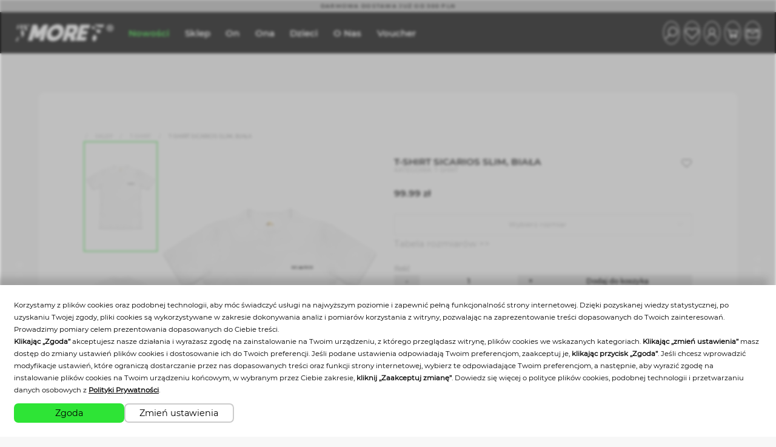

--- FILE ---
content_type: text/html; charset=UTF-8
request_url: https://www.7more7.com/tshirt/1343,tshirt-sicarios-biala
body_size: 18531
content:
<!DOCTYPE html>
<html lang="pl">
  <head>
  <title>T-shirt SICARIOS slim, biała - 7MORE7</title>
  <meta name="description" content="T-shirt SICARIOS slim, biała" />
  <meta name="keywords" content="T-shirt SICARIOS slim, biała" />
  <meta name="theme-color" content="#000000">
  <meta name="msapplication-navbutton-color" content="#000000">
  <meta name="apple-mobile-web-app-capable" content="yes">
  <meta name="apple-mobile-web-app-status-bar-style" content="black-translucent">
  <link rel="canonical" href="https://www.7more7.com/tshirt/1343,tshirt-sicarios-biala" />  
  <meta charset="utf-8">
  <meta name="viewport" content="width=device-width, initial-scale=1.0, maximum-scale=1.0, user-scalable=no" />
  <meta name="facebook-domain-verification" content="xaaz0xp8qrnw2wwuaiw23zomqe7r4r" />
  
<meta name='dailymotion-domain-verification' content='dmpjxk5m4qlx6zx5v' />

  
	<link rel="icon" type="image/png" href="/images/icon.png">
    <link rel="stylesheet" href="/css/owl.carousel.min.css">
    <link rel="stylesheet" href="/css/owl.theme.default.min.css">
    <link rel="stylesheet" href="/css/magnific-popup.css">
    <link rel="stylesheet" href="/css/bootstrap-datepicker.css">
    <link rel="stylesheet" href="/css/jquery.timepicker.css">
	<link href="https://cdn.jsdelivr.net/npm/bootstrap@5.1.0/dist/css/bootstrap.min.css" rel="stylesheet" integrity="sha384-KyZXEAg3QhqLMpG8r+8fhAXLRk2vvoC2f3B09zVXn8CA5QIVfZOJ3BCsw2P0p/We" crossorigin="anonymous">
	<link rel="stylesheet" href="/css/animate.css">
    <link rel="stylesheet" href="/css/style.css">
    <link rel="stylesheet" href="/css/main.css">
    <link rel="stylesheet" href="/css/MultiDeviceFullScreenScaling_2_0_2.css">
	<link rel="stylesheet" href="https://use.fontawesome.com/releases/v6.1.1/css/all.css">
	<link href="https://unpkg.com/aos@2.3.1/dist/aos.css" rel="stylesheet">
	<meta name="google-site-verification" content="Nz8oZyBZEXO0VXdEWd4ltoAY56nR5nfPyXJ9dVPpJEY" />
	<script src="https://code.jquery.com/jquery-3.4.1.js" integrity="sha256-WpOohJOqMqqyKL9FccASB9O0KwACQJpFTUBLTYOVvVU=" crossorigin="anonymous"></script>
	<meta property="og:image" content="https://www.7more7.com/images/logo.png" /><meta name="twitter:image" content="https://www.7more7.com/images/logo.png">

	
	  <!-- Open Graph --> 
	  <meta property="og:locale" content="pl" />
	  <meta property="og:type" content="website" />
	  <meta property="og:site_name" content="7MORE7.COM"/>
	  <meta property="og:title" content="T-shirt SICARIOS slim, biała" />
	  <meta property="og:description" content="T-shirt SICARIOS slim, biała" />
	  <meta property="og:url" content="https://www.7more7.com/tshirt/1343,tshirt-sicarios-biala" />
	  <meta property="og:image" content="/images/produkty/w_tshirt_sicarios_front.png" />

	  <!-- Twitter Card -->
	  <meta name="twitter:card" content="summary" data-react-helmet="true" />
	  <meta name="twitter:title" content="T-shirt SICARIOS slim, biała" data-react-helmet="true" />
	  <meta name="twitter:description" content="T-shirt SICARIOS slim, biała" data-react-helmet="true" />
	  <meta name="twitter:image" content="/images/produkty/w_tshirt_sicarios_front.png" data-react-helmet="true" />
	  <meta name="twitter:site" content="@7MORE7.COM" data-react-helmet="true">
	  <meta name="twitter:creator" content="@7MORE7.COM" data-react-helmet="true">

	
<script>
function setCookie(name,value,days) {
    var expires = "";
    if (days) {
        var date = new Date();
        date.setTime(date.getTime() + (days*24*60*60*1000));
        expires = "; expires=" + date.toUTCString();
    }
    document.cookie = name + "=" + (value || "")  + expires + "; path=/";
}
function getCookie(cname) {
  var name = cname + "=";
  var decodedCookie = decodeURIComponent(document.cookie);
  var ca = decodedCookie.split(';');
  for(var i = 0; i <ca.length; i++) {
    var c = ca[i];
    while (c.charAt(0) == ' ') {
      c = c.substring(1);
    }
    if (c.indexOf(name) == 0) {
      return c.substring(name.length, c.length);
    }
  }
  return "";
}
$(document).ready(function() {
	var tooltip = $("body").tooltip({ selector: '[data-bs-toggle=tooltip]' });
});
function addFavorite(id){
	var temp_cookie = getCookie("favorite")?JSON.parse(getCookie("favorite")):[];
	if (temp_cookie != "" && temp_cookie.indexOf(id) >= 0){
		temp_cookie.splice(temp_cookie.indexOf(id),1);
		setCookie('favorite',JSON.stringify(temp_cookie),365);
		document.querySelectorAll('#favorite'+id).forEach(function(value) {
			value.setAttribute("selected", "false");
			var tooltip = bootstrap.Tooltip.getInstance(value);
			if (tooltip){
				tooltip.tip.querySelector('.tooltip-inner').innerHTML = 'Dodaj do obserwowanych';
			}
			if (value.hasAttribute("watched")) {
				if (tooltip){
					tooltip.dispose();
				}
				value.parentElement.remove();
			}
		});
	} else {
		temp_cookie.push(id);
		setCookie('favorite',JSON.stringify(temp_cookie),365);
		document.querySelectorAll('#favorite'+id).forEach(function(value) {
			value.setAttribute("selected", "true");
			var tooltip = bootstrap.Tooltip.getInstance(value);
			if (tooltip){
				tooltip.tip.querySelector('.tooltip-inner').innerHTML = 'Usuń z obserwowanych';
			}
		});
	}	
}
</script>


<script type="text/javascript">
	var kat_name_Array= new Array;
	var collection_Array= new Array;

		kat_name_Array['27'] = {"alians": 'leginsy', "nazwa": 'Legginsy'};
		kat_name_Array['leginsy'] = {"id": '27', "alians": 'leginsy',"nazwa" : 'Legginsy' };
			kat_name_Array['28'] = {"alians": 'akcesoria-psy', "nazwa": 'Akcesoria dla psów'};
		kat_name_Array['akcesoria-psy'] = {"id": '28', "alians": 'akcesoria-psy',"nazwa" : 'Akcesoria dla psów' };
			kat_name_Array['29'] = {"alians": 'mugs', "nazwa": 'Kubki'};
		kat_name_Array['mugs'] = {"id": '29', "alians": 'mugs',"nazwa" : 'Kubki' };
			kat_name_Array['1'] = {"alians": 'tshirt', "nazwa": 'T-shirt'};
		kat_name_Array['tshirt'] = {"id": '1', "alians": 'tshirt',"nazwa" : 'T-shirt' };
			kat_name_Array['23'] = {"alians": 'oversize', "nazwa": 'Oversize'};
		kat_name_Array['oversize'] = {"id": '23', "alians": 'oversize',"nazwa" : 'Oversize' };
			kat_name_Array['4'] = {"alians": 'longsleeve', "nazwa": 'Longsleeve'};
		kat_name_Array['longsleeve'] = {"id": '4', "alians": 'longsleeve',"nazwa" : 'Longsleeve' };
			kat_name_Array['2'] = {"alians": 'hoodie', "nazwa": 'Hoodie'};
		kat_name_Array['hoodie'] = {"id": '2', "alians": 'hoodie',"nazwa" : 'Hoodie' };
			kat_name_Array['9'] = {"alians": 'ls-hoodie', "nazwa": 'LS Hoodie'};
		kat_name_Array['ls-hoodie'] = {"id": '9', "alians": 'ls-hoodie',"nazwa" : 'LS Hoodie' };
			kat_name_Array['10'] = {"alians": 'zip-hoodie', "nazwa": 'ZIP Hoodie'};
		kat_name_Array['zip-hoodie'] = {"id": '10', "alians": 'zip-hoodie',"nazwa" : 'ZIP Hoodie' };
			kat_name_Array['20'] = {"alians": 'short-sleeve-hoodie', "nazwa": 'Short sleeve Hoodie'};
		kat_name_Array['short-sleeve-hoodie'] = {"id": '20', "alians": 'short-sleeve-hoodie',"nazwa" : 'Short sleeve Hoodie' };
			kat_name_Array['3'] = {"alians": 'crewneck', "nazwa": 'Crewneck'};
		kat_name_Array['crewneck'] = {"id": '3', "alians": 'crewneck',"nazwa" : 'Crewneck' };
			kat_name_Array['15'] = {"alians": 'jackets', "nazwa": 'Jackets'};
		kat_name_Array['jackets'] = {"id": '15', "alians": 'jackets',"nazwa" : 'Jackets' };
			kat_name_Array['8'] = {"alians": 'shorts', "nazwa": 'Shorts'};
		kat_name_Array['shorts'] = {"id": '8', "alians": 'shorts',"nazwa" : 'Shorts' };
			kat_name_Array['14'] = {"alians": 'pants', "nazwa": 'Pants'};
		kat_name_Array['pants'] = {"id": '14', "alians": 'pants',"nazwa" : 'Pants' };
			kat_name_Array['19'] = {"alians": 'dresses', "nazwa": 'Dresses'};
		kat_name_Array['dresses'] = {"id": '19', "alians": 'dresses',"nazwa" : 'Dresses' };
			kat_name_Array['18'] = {"alians": 'skirts', "nazwa": 'Skirts'};
		kat_name_Array['skirts'] = {"id": '18', "alians": 'skirts',"nazwa" : 'Skirts' };
			kat_name_Array['16'] = {"alians": 'body', "nazwa": 'Body'};
		kat_name_Array['body'] = {"id": '16', "alians": 'body',"nazwa" : 'Body' };
			kat_name_Array['24'] = {"alians": 'bielizna', "nazwa": 'Bielizna'};
		kat_name_Array['bielizna'] = {"id": '24', "alians": 'bielizna',"nazwa" : 'Bielizna' };
			kat_name_Array['26'] = {"alians": 'pizamy', "nazwa": 'Piżamy'};
		kat_name_Array['pizamy'] = {"id": '26', "alians": 'pizamy',"nazwa" : 'Piżamy' };
			kat_name_Array['11'] = {"alians": 'czapki', "nazwa": 'Czapki'};
		kat_name_Array['czapki'] = {"id": '11', "alians": 'czapki',"nazwa" : 'Czapki' };
			kat_name_Array['7'] = {"alians": 'maski', "nazwa": 'Maski'};
		kat_name_Array['maski'] = {"id": '7', "alians": 'maski',"nazwa" : 'Maski' };
			kat_name_Array['5'] = {"alians": 'akcesoria', "nazwa": 'Akcesoria'};
		kat_name_Array['akcesoria'] = {"id": '5', "alians": 'akcesoria',"nazwa" : 'Akcesoria' };
			kat_name_Array['13'] = {"alians": 'muzyka', "nazwa": 'Muzyka'};
		kat_name_Array['muzyka'] = {"id": '13', "alians": 'muzyka',"nazwa" : 'Muzyka' };
			kat_name_Array['17'] = {"alians": 'special-cards', "nazwa": 'Karty specjalne'};
		kat_name_Array['special-cards'] = {"id": '17', "alians": 'special-cards',"nazwa" : 'Karty specjalne' };
			kat_name_Array['12'] = {"alians": 'bilety', "nazwa": 'Bilety'};
		kat_name_Array['bilety'] = {"id": '12', "alians": 'bilety',"nazwa" : 'Bilety' };
			kat_name_Array['6'] = {"alians": 'forhome', "nazwa": 'For home'};
		kat_name_Array['forhome'] = {"id": '6', "alians": 'forhome',"nazwa" : 'For home' };
			kat_name_Array['25'] = {"alians": 'plecaki', "nazwa": 'Plecaki'};
		kat_name_Array['plecaki'] = {"id": '25', "alians": 'plecaki',"nazwa" : 'Plecaki' };
			kat_name_Array['22'] = {"alians": 'ksiazka', "nazwa": 'Książki'};
		kat_name_Array['ksiazka'] = {"id": '22', "alians": 'ksiazka',"nazwa" : 'Książki' };
			collection_Array['1002'] = {"nazwa": 'Taku'};
			collection_Array['25'] = {"nazwa": 'FMS x 77'};
			collection_Array['24'] = {"nazwa": 'GigaKubek'};
			collection_Array['23'] = {"nazwa": 'CITY TOUR'};
			collection_Array['22'] = {"nazwa": 'Feminine Energy'};
			collection_Array['10'] = {"nazwa": '77 x Taku x Madissu'};
			collection_Array['9'] = {"nazwa": 'Fullprint'};
			collection_Array['7'] = {"nazwa": 'Kids'};
			collection_Array['6'] = {"nazwa": 'Welur'};
			collection_Array['5'] = {"nazwa": 'Fame'};
			collection_Array['1001'] = {"nazwa": 'Megalomania'};
			collection_Array['1000'] = {"nazwa": '77 X SICARIOS'};
			collection_Array['3'] = {"nazwa": '77 X PACT'};
			collection_Array['4'] = {"nazwa": '77 X White Widow'};
			collection_Array['2'] = {"nazwa": 'Basic'};
			collection_Array['1'] = {"nazwa": 'Drop'};
			collection_Array['0'] = {"nazwa": 'HOME'};
	</script>







	
	

<link rel="stylesheet" href="/css/consents.css">
<script src="/js/consents.js"></script>
<script>
	gtag('js', new Date());
	gtag('config', 'GTM-WCJJQXG');
</script>
<script> gtag('event', 'page_view', { 'send_to': 'GTM-WCJJQXG', 'ecomm_pagetype': 'product',  'ecomm_prodid': 1343,  'ecomm_totalvalue': 99.99 }); </script><!-- Google Tag Manager -->
<script>(function(w,d,s,l,i){w[l]=w[l]||[];w[l].push({'gtm.start':
new Date().getTime(),event:'gtm.js'});var f=d.getElementsByTagName(s)[0],
j=d.createElement(s),dl=l!='dataLayer'?'&l='+l:'';j.async=true;j.src=
'https://www.googletagmanager.com/gtm.js?id='+i+dl;f.parentNode.insertBefore(j,f);
})(window,document,'script','dataLayer','GTM-WCJJQXG');</script>
<!-- End Google Tag Manager -->
</head>
<body>
<!-- Google Tag Manager (noscript) -->
<noscript><iframe src="https://www.googletagmanager.com/ns.html?id=GTM-WCJJQXG"
height="0" width="0" style="display:none;visibility:hidden"></iframe></noscript>
<!-- End Google Tag Manager (noscript) -->




  
<style>
.LS_headerInfoBar{
	height:20px;
	line-height:20px;
	color:var(--LS-color1);
	background:var(--LS-color2);
	width:100%;
	text-align:center;
	font-size:var(--LS-size2);
	text-transform: uppercase;
	letter-spacing: .1vw;
	opacity: .75;
}
</style>
<div class="LS_header" align="left" >
	<span class="LS_headerInfoBar">Darmowa dostawa już od 300 PLN</span>	<label class="LS_burgerSwitch d-md-none d-inline-flex ">
		<input type="checkbox" >
		<span class="LS_burgerIcon">
			<div class="LS_slideContainer" menu>
				<a class="d-md-none d-block" href="/sklep">Sklep</a>
				<a class="d-md-none d-block" href="/sklep?collection=1002">Nowości</a>
				<a class="d-md-none d-block" href="/voucher">Voucher</a>
				<a class="d-md-none d-block" href="/leginsy">Legginsy</a><a class="d-md-none d-block" href="/mugs">Kubki</a><a class="d-md-none d-block" href="/tshirt">T-shirt</a><a class="d-md-none d-block" href="/oversize">Oversize</a><a class="d-md-none d-block" href="/longsleeve">Longsleeve</a><a class="d-md-none d-block" href="/hoodie">Hoodie</a><a class="d-md-none d-block" href="/ls-hoodie">LS Hoodie</a><a class="d-md-none d-block" href="/zip-hoodie">ZIP Hoodie</a><a class="d-md-none d-block" href="/short-sleeve-hoodie">Short sleeve Hoodie</a><a class="d-md-none d-block" href="/crewneck">Crewneck</a><a class="d-md-none d-block" href="/jackets">Jackets</a><a class="d-md-none d-block" href="/shorts">Shorts</a><a class="d-md-none d-block" href="/pants">Pants</a><a class="d-md-none d-block" href="/skirts">Skirts</a><a class="d-md-none d-block" href="/body">Body</a><a class="d-md-none d-block" href="/bielizna">Bielizna</a><a class="d-md-none d-block" href="/pizamy">Piżamy</a><a class="d-md-none d-block" href="/czapki">Czapki</a><a class="d-md-none d-block" href="/maski">Maski</a><a class="d-md-none d-block" href="/akcesoria">Akcesoria</a><a class="d-md-none d-block" href="/special-cards">Karty specjalne</a><a class="d-md-none d-block" href="/plecaki">Plecaki</a>				
				<a class="d-md-none d-block" href="/men">On</a>
				<a class="d-md-none d-block" href="/women">Ona</a>
				<a class="d-md-none d-block" href="/kids">Dzieci</a>
				<a class="d-md-none d-block" href="/o-nas">O nas</a>
			</div>
		</span>
	</label>
	<div class="LS_menu" >
		<a class="LS_logo d-none d-sm-block" href="/" icon><img src="/cdn-cgi/image/quality=100,format=webp/images/logo_white.png" /></a>
		<a class="LS_logo d-sm-none d-block" href="/" icon><img src="/cdn-cgi/image/quality=100,format=webp/images/77_white.png" /></a>
	</div>
	<div class="LS_menu d-none d-md-inline-flex" data-type="categories">
		<a class="d-none d-xl-block" href="/sklep?collection=1002" active>Nowości</a>	
		<a data-expanded="4" onmouseenter="menuExpandedDepartment(this)" class="d-none d-md-block"  href="/sklep" >Sklep</a>	
		<a data-expanded="1" onmouseenter="menuExpandedDepartment(this)" class="d-none d-lg-block" href="/men" >On</a>	
		<a data-expanded="2" onmouseenter="menuExpandedDepartment(this)" class="d-none d-lg-block" href="/women" >Ona</a>	
		<a data-expanded="3" onmouseenter="menuExpandedDepartment(this)" class="d-none d-lg-block" href="/kids" >Dzieci</a>	
		<a class="d-none d-md-block"  href="/o-nas" >O nas</a>
		<a class="d-none d-md-block"  href="/voucher" >Voucher</a>
	</div>
	<div class="LS_menu">
		<div class="productSearchMenu d-none d-sm-flex">
			<button type="click" onclick="setFocusInput(this)" class="LS_icon LS_search" icon data-bs-toggle="tooltip" data-bs-placement="bottom" title="Wyszukaj produkt" for="searchMenu"></button>
			<section>
				<input id="searchNameMenu" type="text" placeholder="Wyszukaj produkt"  maxlength="240" autocomplete="off">
				<div class="productsSearchList"></div>
			</section>
		</div>
		<a class="LS_icon LS_favorite" href="/obserwowane" icon  data-bs-toggle="tooltip" data-bs-placement="bottom" title="Obserwowane"></a>
		<a class="LS_icon LS_user"  href="/logowanie" icon data-bs-toggle="tooltip" data-bs-placement="bottom" title="Logowanie"></a>	
		<a href="/koszyk" class="LS_icon LS_shopping-cart" value="0" icon  data-bs-toggle="tooltip" data-bs-placement="bottom" title="Koszyk"></a>
		<a class="LS_icon LS_contact" href="/kontakt" icon data-bs-toggle="tooltip" data-bs-placement="bottom" title="Kontakt"></a>
	</div>
		
</div>
  
  
  
<style>
:root {
	--LS-main: #2ee436;
	--LS-mainAlpha: #2ee43626;
	--LS-mainBG: #0a0a0a;
	--LS-main1: #2ee436;
	--LS-main2: #fff;
	--LS-main3: #fff;
	--LS-main4: #000;
	--LS-main5: #0a0a0a;
	--LS-main6: #000;
	--LS-color: #0a0a0a;
	--LS-color1: #000;
	--LS-color2: #fff;
	--LS-logo-hover:invert(19%) sepia(48%) saturate(5024%) hue-rotate(72deg) brightness(106%) contrast(88%);
		
	--LS-color3: #eeefef;
	--LS-color4: #b2b2b2;
	--LS-color5: #fff;
	--LS-color6: #ebebeb;
	--LS-color7: #888;
	--LS-color8: #f7f7f7;
	--LS-color9: #000;
	
			--LS-HeadHeight: 88px;
	}

@media all and (max-width:575.99px){
	:root {
		--LS-size1:2vw;
		--LS-size2:2.3vw;
		--LS-size2_5:2.4vw;
		--LS-size3:2.5vw;
		--LS-size4:3vw;
		--LS-size5:3.5vw;
		--LS-size6:4vw;
		--LS-size7:4.5vw;
		--LS-size8:5vw;
		--LS-size9:6vw;
		--LS-size10:7vw;
	}
}
@media all and (min-width:576px) and (max-width:767.99px){
	:root {
		--LS-size1:1.05vw;
		--LS-size2:1.48vw;
		--LS-size2_5:1.52vw;
		--LS-size3:1.57vw;
		--LS-size4:1.75vw;
		--LS-size5:1.9vw;
		--LS-size6:2.63vw;
		--LS-size7:3.51vw;
		--LS-size8:4.38vw;
		--LS-size9:5.2vw;
		--LS-size10:6vw;
	}
}
@media all and (min-width:768px) and (max-width:991.99px){
	:root {
		--LS-size1:.78vw;
		--LS-size2:1.1vw;
		--LS-size2_5:1.13vw;
		--LS-size3:1.17vw;
		--LS-size4:1.3vw;
		--LS-size5:1.56vw;
		--LS-size6:1.95vw;
		--LS-size7:2.6vw;
		--LS-size8:3.25vw;
		--LS-size9:3.9vw;
		--LS-size10:4.5vw;
	}
}
@media all and (min-width:992px) and (max-width:1199.99px){
	:root {
		--LS-size1:.6vw;
		--LS-size2:.84vw;
		--LS-size2_5:.96vw;
		--LS-size3:1.08vw;
		--LS-size4:1.2vw;
		--LS-size5:1.44vw;
		--LS-size6:1.8vw;
		--LS-size7:2.4vw;
		--LS-size8:3vw;
		--LS-size9:3.6vw;
		--LS-size10:4.2vw;
	}
}
@media all and (min-width:1200px){
	:root {
		--LS-size1:.5vw;
		--LS-size2:.7vw;
		--LS-size2_5:.8vw;
		--LS-size3:.9vw;
		--LS-size4:1vw;
		--LS-size5:1.2vw;
		--LS-size6:1.5vw;
		--LS-size7:2vw;
		--LS-size8:2.5vw;
		--LS-size9:3vw;
		--LS-size10:3.5vw;
	}
}
@font-face {
  font-family: LS_fontLight;
  src: url(/fonts/Montserrat-Regular.ttf);
}
@font-face {
  font-family: LS_font;
  src: url(/fonts/Montserrat-SemiBold.ttf);
}
@font-face {
  font-family: LS_fontBold;
  src: url(/fonts/Montserrat-Black.ttf);
}
body{
	background-color: var(--LS-color8);
	color:#000;
	cursor:default;
	margin-right: 0 !important;
	font-family: 'LS_font';
	width:100%;
	min-height: 100vh;
	margin: 0;
	padding: 0;
	scroll-snap-type: y;
	overflow-x: hidden;
	-webkit-touch-callout: none;
	-webkit-user-select: none;
	-khtml-user-select: none;
	-moz-user-select: none;
	-ms-user-select: none;
	user-select: none;
}
.aos-init:not(.aos-animate):after{
	position:fixed;
}
</style>

<style>

select option:disabled {
    color: #cdcdcd;
}

</style>

		
<div class="modal fade" id="powiadomienie" tabindex="-1" role="dialog" aria-labelledby="exampleModalLabel" aria-hidden="true">
  <div class="modal-dialog" role="document">
    <div class="modal-content">
      <div class="modal-header">
        <h5 class="modal-title" id="exampleModalLabel">Artykuł wyprzedany</h5>
        <button type="button" class="close" data-bs-dismiss="modal" aria-label="Close">
          <span aria-hidden="true">&times;</span>
        </button>
      </div>
	  <form method=POST action="" >
      <div class="modal-body">
        Jeśli artykuł będzie ponownie dostępny, otrzymasz od nas e-mail.
		
			<div class="input-group mb-3">
			  <div class="input-group-prepend">
				<span class="input-group-text" id="basic-addon1">Email</span>
			  </div>
			  <input type="email" class="form-control" autocomplete="off" name="email" placeholder="Email" aria-label="Email" aria-describedby="basic-addon1" required>
			</div>
      </div>

      <div class="modal-footer">
	  	<input class="LS_acceptCheckbox" type="checkbox" id=regulamin name=regulamin value='1' required>
		<label for="regulamin">Zapoznałem/am/ się i akceptuję <a href=/regulamin >regulamin</a> oraz <a href=/polityka-prywatnosci >politykę prywatności</a></label>			
        <button id="powiadomienieID" name="powiadominieDostepnosc" type="submit" class="btn btn-primary">Powiadom o dostępności</button>
      </div>
	  </form>
    </div>
  </div>
</div>		
		
<style>
:root {
	--LS-main: #2ee436;
	--LS-mainAlpha: #2ee43626;
	--LS-mainBG: #0a0a0a;
	--LS-main2: #fff;
	--LS-main3: #fff;
	--LS-main4: #000;
	--LS-main5: #0a0a0a;
	--LS-color: #0a0a0a;
	--LS-color1: #000;
	--LS-color2: #fff;
	}	
</style>
<script>
	document.title = "T-shirt SICARIOS slim, biała - T-shirt - 7MORE7";
</script>
		<!-- Modal -->

	
		
<!-- tabele rozmiarów -->
<div class="modal fade" id="TabelaRozmiarow" tabindex="-1" role="dialog" aria-labelledby="exampleModalCenterTitle" aria-hidden="true">
  <div class="modal-dialog modal-dialog-centered" role="document">
    <div class="modal-content">
      <div class="modal-body">
		<div>
		<img src="https://www.7more7.com/cdn-cgi/image/quality=100,format=webp/images/produkty/w_tshirt_sicarios_front.png" >
				<img src="/images/tabele/tshirt.png" >		 </div>
		<div><br><table style="width:100%" ><thead>        
<tr align=center>        
<th scope="col" class="text-center"></th>        
<th scope="col" class="text-center">XS</th>       
<th scope="col" class="text-center">S</th>
<th scope="col" class="text-center">M</th>        
<th scope="col" class="text-center">L</th>        
<th scope="col" class="text-center">XL</th>        
<th scope="col" class="text-center">XXL</th>       
</tr></thead>      
 <tbody>              
<tr  align=center>         
<td scope="row">A - Długość</td>        
<td>68</td>  
<td>72</td>        
<td>74</td>        
<td>76</td>       
<td>78</td>       
<td>80</td>        
</tr>        

<tr align=center>
<td scope="row">B - Szerokość</td>
<td>43</td>
<td>44</td>
<td>47</td>
<td>50</td>
<td>53</td>
<td>56</td>
</tr>
</tbody>
</table></div>
		<div>Podane wymiary są wymiarami gotowego wyrobu. Należy dopasować rozmiar do swojego ulubionego produktu w tolerancji +/- 2cm</div>
      </div>
    </div>
  </div>
</div>		
	<form id="ticketForm" action="" method="post" onsubmit="return buyProduct(event);" autocomplete="off">

<div class="LS_modalContainer" id="productMultiModal" >
	<div class="LS_modal" wide high full style="overflow-y:hidden;max-width:90dvw;height:90dvh;width: auto;min-width: unset;">
		<div class="ticketModule">
			<div class="ticketList" data-title="Wybrane miejsca" ><div class="ticketListContainer"><div class="ticketListEmpty">Brak wybranych miejsc</div></div><div class="ticketListSummary" data-price="0.00"></div><button type="submit" name="klikTicket" id="klikTicket" class="LS_buttonSeventh ticketCart" sharp disabled>Dodaj do koszyka</button></div>
			<iframe id="ticketMap" src="" frameborder="0" scrolling="no" allowfullscreen></iframe>
		</div>
	</div>
</div>

<script>
const rozmiary = {};
const ticketImg = '';
const TicketsList = document.querySelector('.ticketListContainer');
const validateTickets = () => {
	let tickets = TicketsList.querySelectorAll('#ticketForm .ticketListItem').length;
	let validate = document.querySelector('#ticketForm').checkValidity();
	document.querySelector('.ticketCart').disabled = (tickets > 0 ? !validate : true);
}
const summaryTickets = () =>{
	let ticketsPrice = Array.from(TicketsList.querySelectorAll('#ticketForm .ticketListItem[data-price]')).reduce((accumulator, e) => {
	  return accumulator + parseFloat(e.dataset.price)
	},0);
	let summary = TicketsList.nextSibling;
	summary.dataset.price = ticketsPrice;
	
}
const createTicketGiftSize = (e,g) =>{
	let r = '';
	Object.entries(rozmiary).forEach((element, i) => {
		r += '<label>'+element[0]+': <select name="uwagi_'+element[0]+'[]" id="uwagi_'+element[0]+'_'+e+'" onchange="updateSeats(this,\''+e+'\')" required><option value="" hidden></option>';
		element[1].forEach((size, i) => {
			r += '<option value="'+size+'" '+(size == g ? "selected" : "er")+' >'+size+'</option>';
		});
		r +='</select></label>';
	},g);
	return r;
}
function refreshArena(e){
	let listInner = '';
	e.forEach((element, i) => {
		listInner += '<div class="ticketListItem" data-price="'+parseFloat(element.price)+'"><input type="hidden" name="TicketList[]" value="'+element.ticket+'" required /><input type="hidden" name="uwagi_Ticket[]" value="Ticket:'+element.sector+'_'+element.row+'_'+element.seating+'" required /><div class="ticketListItemDetails"><img src="'+ticketImg+'" /><div><span>Sektor: '+element.sector+'</span><span>Rząd: '+element.row+'</span><span>Miejsce: '+element.seating+'</span>'+createTicketGiftSize(element.sector+'_'+element.row+'_'+element.seating,element.gift)+'<span>Cena: '+parseFloat(element.price)+' PLN</span></div></div><button type="button" onClick="removeSeat(this,\''+element.sector+'_'+element.row+'_'+element.seating+'\')"></button></div>';
	});
	TicketsList.innerHTML = listInner;
	if (TicketsList.innerHTML == ''){
		TicketsList.innerHTML = '<div class="ticketListEmpty">Brak wybranych miejsc</div>';
		TicketsList.nextSibling.disabled = true;
	}
	summaryTickets();
	validateTickets();
}
const updateSeats = (i,e) =>{
	parent.frames['ticketMap'].contentWindow.updateSeats(e,i.value);
	validateTickets();
}
const removeSeat = (i,e) =>{
	parent.frames['ticketMap'].contentWindow.removeSeats(e);
	i.parentNode.remove();
	if (TicketsList.innerHTML == ''){
		TicketsList.innerHTML = '<div class="ticketListEmpty">Brak wybranych miejsc</div>';
		TicketsList.nextSibling.disabled = true;
	}
	summaryTickets();
	validateTickets();
}
</script>
<style>
.ticketModule{
	display: flex;
	position: relative;
	width: 100%;
	height: 100%;
}
.ticketModule .ticketList{
	display: flex;
	flex-direction: column;
	border-right: 1px solid var(--LS-color4);
	width: 250px;
	position: relative;
	
}
.ticketModule .ticketList[data-title]:before{
	content:attr(data-title);
	display: block;
	text-transform:uppercase;
	border-bottom: 1px solid var(--LS-color4);
	text-align:center;
	background:#ededed;
}
.ticketModule .ticketList .ticketListContainer{
	overflow-y: auto;
	padding:.5em;
	flex: 1 0 0;
	min-height: 100px;
}
.ticketModule .ticketList .ticketListItem{
	display: grid;
	grid-template-columns: auto 1fr;
	padding: .5em 0;
	height: fit-content;
}
.ticketModule .ticketList .ticketListItem:not(:last-of-type){
	border-bottom:1px solid rgba(0,0,0,.3);
}
.ticketModule .ticketList .ticketListItem .ticketListItemDetails{
	display: grid;
	grid-template-columns: 1fr 3fr;
}
.ticketModule .ticketList .ticketListItem .ticketListItemDetails img{
	width:100%;
	height: auto;
	aspect-ratio: 1;
	object-fit: cover;
	display: flex;
	align-self: center;
}
.ticketModule .ticketList .ticketListItem .ticketListItemDetails div{
	display: flex;
	width: auto;
	gap: .05em;
	flex-direction: column;
}
.ticketModule .ticketList .ticketListItem .ticketListItemDetails div span, .ticketModule .ticketList .ticketListItem .ticketListItemDetails div label{
	display:block;
	font-size:.7em;
	line-height: 1.1;
	margin-bottom:0;
}
.ticketModule .ticketList .ticketListItem .ticketListItemDetails div select{
	border:unset;
	line-height: 1;
	padding: 0;
	text-align: center;
	color:black;
}
.ticketModule .ticketList .ticketListItem .ticketListItemDetails div select:invalid{
	background:#f8d7da;
}
.ticketModule .ticketList .ticketListItem button{
	color:black;
	display:flex;
	aspect-ratio: 1;
	align-self: center;
	line-height: 1;
	align-items: center;
	background:unset;
	border:unset;
	padding: unset;
	font-size: 1.2em;
	transition:color .15s;
}
.ticketModule .ticketList .ticketListItem button:hover{
	color:red;
}
.ticketModule .ticketList .ticketListItem button:before{
	content: "\f2ed";
	font-family: 'Font Awesome 5 Free';
}
.ticketModule .ticketList .ticketListSummary{
	display: flex;
	border-top: 1px solid var(--LS-color4);
	background: #ededed;
	justify-content: space-between;
	padding: 0 1ch;
	font-size: .85em;
	margin-top: auto;
}
.ticketModule .ticketList .ticketListSummary[data-price]:before{
	content:'Kwota łącznie:';
}
.ticketModule .ticketList .ticketListSummary[data-price]:after{
	content:attr(data-price)' PLN';
}
.ticketModule #ticketMap{
	display: flex;
	position: relative;
	aspect-ratio: 1;
	height: 100%;
}
.ticketListEmpty{
	position: absolute;
	margin: auto;
	height: min-content;
	top: 0;
	bottom: 0;
	left: 0;
	right: 0;
	text-align: center;
	font-size:.8em;
}
.ticketCart{
	display: block;
	position: relative;
	font-size:.9em;
}
@media all and (max-width:767.99px){
	.ticketModule{
		flex-direction:column;
		overflow-y: auto;
		width:90vw;
	}
	.ticketListContainer{
		display:grid;
		grid-template-columns: repeat(2, 1fr);
	}
	.ticketModule #ticketMap{
		height:auto;
		width:100%;
	}
	.ticketModule .ticketList{
		order: 2;
		overflow-y: hidden;
		height: auto;
		width: 100%;
		flex: 1 0 auto;
	}
	.ticketListEmpty{
		position: relative;
		grid-column-start: 1;
		grid-column-end: 3;
	}
	.ticketModule .ticketList .ticketListItem:last-child, .ticketModule .ticketList .ticketListItem:nth-last-child(2):nth-child(odd){
		border-bottom:unset;
	}
	.ticketModule .ticketList .ticketListItem:not(:nth-of-type(2n)){
		border-right:1px solid rgba(0,0,0,.3);
	}
}
</style>


	<div class="MDFSS_Container LS_productSingle" style="margin: 5vw 5%;width: 90%;border-radius:.75vw;" data-badge="7more7.com - since 2018">
		<div class="MDFSS_Row">
			<div class="LS_produktUrl"><a href="/"></a><a href="/sklep">Sklep</a><a href="/tshirt">T-shirt</a><span>T-shirt SICARIOS slim, biała</span></div>
			<div class="LS_produktLeft MDFSS_Col-100-XS MDFSS_Col-50-S MDFSS_Col-50-M MDFSS_Col-50-L MDFSS_Col-50-XL">
			
				<div class="LS_produktGaleria"><div class="LS_produktGaleriaSmall"><span onClick="slideGalery(this)" data-icon="&#xf077"></span><div class="LS_produktGaleriaContent" style="top:0"><div onClick="moveMainGalery(this,1);" data-num="0" data-order="0" data-image="https://www.7more7.com/cdn-cgi/image/quality=100,format=webp/images/produkty/w_tshirt_sicarios_front.png" class="image-galery" id="image-galery" active><img src="https://www.7more7.com/cdn-cgi/image/quality=50,format=webp/images/produkty/w_tshirt_sicarios_front.png" alt="Img" ></div><div onClick="moveMainGalery(this,1);" data-num="1" data-order="1" data-image="https://www.7more7.com/cdn-cgi/image/quality=100,format=webp/images/produkty/w_tshirt_sicarios_back.png" class="image-galery" id="image-galery"><img src="https://www.7more7.com/cdn-cgi/image/quality=50,format=webp/images/produkty/w_tshirt_sicarios_back.png" alt="Img" ></div><div onClick="moveMainGalery(this,1);" data-num="2" data-order="2" data-image="https://www.7more7.com/cdn-cgi/image/quality=100,format=webp/images/produkty/sicarios(4).png" class="image-galery" id="image-galery"><img src="https://www.7more7.com/cdn-cgi/image/quality=50,format=webp/images/produkty/sicarios(4).png" alt="Img" ></div><div onClick="moveMainGalery(this,1);" data-num="3" data-order="3" data-image="https://www.7more7.com/cdn-cgi/image/quality=100,format=webp/images/produkty/sicarios(6).png" class="image-galery" id="image-galery"><img src="https://www.7more7.com/cdn-cgi/image/quality=50,format=webp/images/produkty/sicarios(6).png" alt="Img" ></div><div onClick="moveMainGalery(this,1);" data-num="4" data-order="4" data-image="https://www.7more7.com/cdn-cgi/image/quality=100,format=webp/images/produkty/sicarios(37).png" class="image-galery" id="image-galery"><img src="https://www.7more7.com/cdn-cgi/image/quality=50,format=webp/images/produkty/sicarios(37).png" alt="Img" ></div><div onClick="moveMainGalery(this,1);" data-num="5" data-order="5" data-image="https://www.7more7.com/cdn-cgi/image/quality=100,format=webp/images/produkty/sicarios(38).png" class="image-galery" id="image-galery"><img src="https://www.7more7.com/cdn-cgi/image/quality=50,format=webp/images/produkty/sicarios(38).png" alt="Img" ></div><div onClick="moveMainGalery(this,1);" data-num="6" data-order="6" data-image="https://www.7more7.com/cdn-cgi/image/quality=100,format=webp/images/produkty/sicarios(40).png" class="image-galery" id="image-galery"><img src="https://www.7more7.com/cdn-cgi/image/quality=50,format=webp/images/produkty/sicarios(40).png" alt="Img" ></div><div onClick="moveMainGalery(this,1);" data-num="7" data-order="7" data-image="https://www.7more7.com/cdn-cgi/image/quality=100,format=webp/images/produkty/sicarios(42).png" class="image-galery" id="image-galery"><img src="https://www.7more7.com/cdn-cgi/image/quality=50,format=webp/images/produkty/sicarios(42).png" alt="Img" ></div><div onClick="moveMainGalery(this,1);" data-num="8" data-order="8" data-image="https://www.7more7.com/cdn-cgi/image/quality=100,format=webp/images/produkty/sicarios(43).png" class="image-galery" id="image-galery"><img src="https://www.7more7.com/cdn-cgi/image/quality=50,format=webp/images/produkty/sicarios(43).png" alt="Img" ></div></div><span onClick="slideGalery(this)" data-icon="&#xf078"></span></div>					<div class="LS_produktGaleriaMain"><div class="LS_produktGaleriaIndicators"><div class="LS_produktGaleriaIndicator" data-icon="&#xf053" onClick="moveMainGalery(this,2);"></div><div class="LS_produktGaleriaIndicator" data-icon="&#xf054" onClick="moveMainGalery(this,2);"></div></div><div class="LS_produktGaleriaIndex"><input type="radio" name="GaleryIndex" data-num="0" checked><input type="radio" name="GaleryIndex" data-num="1"><input type="radio" name="GaleryIndex" data-num="2"><input type="radio" name="GaleryIndex" data-num="3"><input type="radio" name="GaleryIndex" data-num="4"><input type="radio" name="GaleryIndex" data-num="5"><input type="radio" name="GaleryIndex" data-num="6"><input type="radio" name="GaleryIndex" data-num="7"><input type="radio" name="GaleryIndex" data-num="8"></div>
						<b>
						<img src="https://www.7more7.com/cdn-cgi/image/quality=100,format=webp/images/produkty/sicarios(43).png" alt="Img" onClick="showGalery(this)" data-order="8" data-num="8" zoom>
						<img src="https://www.7more7.com/cdn-cgi/image/quality=100,format=webp/images/produkty/w_tshirt_sicarios_front.png" alt="Img" onClick="showGalery(this)" data-order="0" data-num="0" zoom>
						<img src="https://www.7more7.com/images/produkty/w_tshirt_sicarios_back.png" alt="Img" onClick="showGalery(this)" data-order="1" data-num="1"  zoom>
						</b>
					</div>	
					</div>				
<script>
function slideGalery(element, target=null){
	var add = element && element == element.parentNode.firstElementChild  ? 1 : -1;
	var container = document.querySelector('.LS_produktGaleria .LS_produktGaleriaContent');
	var imageHeight = $(".LS_produktGaleriaSmall *[data-order]")[0].getBoundingClientRect().height;
	if (target){
		var temp = target.getAttribute('data-order') == '0' ? 0 : 1;								
		if (target.getAttribute('data-order') >= document.querySelectorAll('.LS_produktGaleria .LS_produktGaleriaContent *[data-order]').length -2 ) {
			container.style.top = -(container.scrollHeight-imageHeight*3)+'px';
		} else {
			container.style.top = -(parseInt(target.getAttribute('data-order'))-1)*imageHeight*temp+'px';
		}
	} else if (add == 1 &&  parseFloat(container.style.top)+(imageHeight*add) >= 0){
		container.style.top = '0';
		return;
	} else if (add == -1 && parseFloat(container.style.top) <= (container.scrollHeight-imageHeight*4)*-1){
		container.style.top = -(container.scrollHeight-imageHeight*3)+'px';
		return;
	} else {
		container.style.top = parseFloat(container.style.top)+(imageHeight*add)+'px';
	}
}
function setActiveThumbnail(element){
	document.querySelectorAll('.LS_produktGaleria .LS_produktGaleriaContent *[active]').forEach(function(value, i) {
		value.removeAttribute('active');
	});
	element.setAttribute('active', '');
	slideGalery(null, element);
	var activeElement = element.getAttribute('data-num');
	document.querySelector('.LS_produktGaleriaIndex input[data-num="'+element.getAttribute('data-order')+'"]').checked = true;
}
function resizeGalery(){
	document.querySelector('.LS_produktGaleria .LS_produktGaleriaContent').style.top = '0';
}
videoTimeout = null;
window.addEventListener('resize', function(event){
	resizeGalery();
	slideGalery(null, document.querySelector('.LS_produktGaleria .LS_produktGaleriaContent *[active]'));
});
document.querySelector('.LS_produktGaleriaMain').addEventListener('touchstart', function (event) {
	event.stopPropagation();
	touchstartX = event.changedTouches[0].screenX;
}, {passive: false});
document.querySelector('.LS_produktGaleriaMain').addEventListener('touchend', function (event) {
    touchendX = event.changedTouches[0].screenX;
	handleGesture(event.target.querySelector('*[zoom]:nth-of-type(2)'));
}, {passive: false});function moveMainGalery(element, type){
	if (type == 1){
		handleGesture(element,null,true);			
	} else{
		var add = element == element.parentNode.querySelector('.LS_produktGaleriaIndicator:first-of-type') ? -1 : 1;
		if (add == -1){
			var temp = document.querySelector('.LS_produktGaleria .LS_produktGaleriaContent *[active]').previousSibling ? document.querySelector('.LS_produktGaleria .LS_produktGaleriaContent *[active]').previousSibling : document.querySelector('.LS_produktGaleria .LS_produktGaleriaContent *[active]').parentNode.lastChild;	
		} else {
			var temp = document.querySelector('.LS_produktGaleria .LS_produktGaleriaContent *[active]').nextSibling ? document.querySelector('.LS_produktGaleria .LS_produktGaleriaContent *[active]').nextSibling : document.querySelector('.LS_produktGaleria .LS_produktGaleriaContent *[active]').parentNode.firstChild;	
		}
		handleGesture(temp,add);
	}
}
var player;
var done = false;
function onYouTubeIframeAPIReady() {
		if (player) {
			destroyPlayer();
		}
		player = new YT.Player('video');
		player.addEventListener("onStateChange", "onYouTubePlayerStateChange");
		player.addEventListener("onReady", "onPlayerReady");
}
function onPlayerReady(event) {
  event.target.setVolume(0);
  event.target.playVideo();
}
function destroyPlayer(event) {
		if (videoTimeout){
			clearTimeout(videoTimeout);
		}
		player.stopVideo();
		player.destroy();
		player = null;
		$("#video").find("#player").replaceWith('<div id="player"></div>');
		done = false;
}
function onYouTubePlayerStateChange(event) {
	if (event.data == YT.PlayerState.PLAYING && !done) {
		var temp = (parseFloat(player.getDuration())*1000-1000);
		videoTimeout = setTimeout(function(){done = false;player.seekTo(0, true);}, temp);
		done = true;
	}
}
var touchstartX, touchendX = null;			
function handleGesture(element, add=null, target=false) {
	if (add > 0 || touchstartX - touchendX > $(window).width() * 0.25 ) { // czułość		
		var tempElement = document.querySelector('.LS_produktGaleria .LS_produktGaleriaContent *[active]');
		var nextActive = tempElement.nextSibling ? tempElement.nextSibling : tempElement.parentNode.firstChild;
		var sourceElement = tempElement.nextSibling ?  tempElement.nextSibling.nextSibling ? tempElement.nextSibling.nextSibling : tempElement.parentNode.firstChild : tempElement.parentNode.firstChild.nextSibling;
		document.querySelector('.LS_produktGaleriaMain b').insertAdjacentHTML("beforeend", createGalery(sourceElement));
		if (createGalery(sourceElement, true)){
			onYouTubeIframeAPIReady();
		}
		var tempRemove = document.querySelectorAll('.LS_produktGaleriaMain b *[zoom]');
		tempRemove[0].remove();
		setActiveThumbnail(nextActive);
	} else if (add < 0 || touchendX - touchstartX > $(window).width() * 0.25) { // czułość
		var tempElement = document.querySelector('.LS_produktGaleria .LS_produktGaleriaContent *[active]');
		var nextActive = tempElement.previousSibling ? tempElement.previousSibling : tempElement.parentNode.lastChild;
		var sourceElement = tempElement.previousSibling ?  tempElement.previousSibling.previousSibling ? tempElement.previousSibling.previousSibling : tempElement.parentNode.lastChild : tempElement.parentNode.lastChild.previousSibling;
		document.querySelector('.LS_produktGaleriaMain b').insertAdjacentHTML("afterbegin", createGalery(sourceElement));
		if (createGalery(sourceElement, true)){
			onYouTubeIframeAPIReady();
		}
		var tempRemove = document.querySelectorAll('.LS_produktGaleriaMain b *[zoom]');
		tempRemove[tempRemove.length- 1].remove();
		setActiveThumbnail(nextActive);
	} else if (target){
		var previousElement = element.previousSibling ? element.previousSibling : element.parentNode.lastChild;	
		var nextElement = element.nextSibling ? element.nextSibling : element.parentNode.firstChild;
		document.querySelector('.LS_produktGaleriaMain b *[zoom]:nth-child(1)') ? document.querySelector('.LS_produktGaleriaMain b *[zoom]:nth-child(1)').outerHTML = createGalery(previousElement) : null; 
		document.querySelector('.LS_produktGaleriaMain b *[zoom]:nth-child(2)') ? document.querySelector('.LS_produktGaleriaMain b *[zoom]:nth-child(2)').outerHTML = createGalery(element) : null; 
		document.querySelector('.LS_produktGaleriaMain b *[zoom]:nth-child(3)') ? document.querySelector('.LS_produktGaleriaMain b *[zoom]:nth-child(3)').outerHTML = createGalery(nextElement) : null; 
		if (createGalery(previousElement, true) || createGalery(element, true) || createGalery(nextElement, true)){
			onYouTubeIframeAPIReady();
		}
		document.querySelector('.LS_produktGaleriaIndex input[data-num="'+element.getAttribute('data-order')+'"]').checked = true;
		setActiveThumbnail(element);
	}
}
function createGalery(element, status=false){
	if (status){
		return element.hasAttribute('data-video');
	}
	if (element.hasAttribute('data-video')){
		var tempVideo = element.getAttribute('data-video');
		var newElement = '<div class="iframeContainer" data-order="'+element.getAttribute('data-order')+'" zoom><iframe id="video" src="https://www.youtube-nocookie.com/embed/'+tempVideo+'?playlist='+tempVideo+'&vq=hd1080&start=0&showinfo=0&background=1&controls=0&mute=1&modestbranding=1&rel=0&autoplay=0&loop=1&autopause=0&cc_load_policy=0&disablekb=1&iv_load_policy=3&playsinline=1&enablejsapi=1&origin=https://www.7more7.com" width="1920" height="1080" frameborder="0" allow="autoplay; encrypted-media" allowtransparency></iframe></div>';
	} else {
		var newNum = element.getAttribute('data-num');
		var newOrder = element.getAttribute('data-order');
		var newImg = element.getAttribute('data-image');
		var newElement = '<img src="'+newImg+'" alt="Img" onClick="showGalery(this)" data-order="'+newOrder+'" data-num="'+newNum+'" zoom>';
	}
	return newElement;
}
function showGalery(element){
	var temp = [];
	var num = parseInt(element.getAttribute("data-num"));
	document.querySelectorAll('#image-galery').forEach(function(value, i) {
		temp[value.getAttribute('data-num')] = { "src": value.getAttribute('data-image')};
	});
	//temp.unshift(temp.pop());
	if (temp.length > 0 &&  $(window).width() > mobileWidth){
		$.magnificPopup.open({	
			items: temp,
			type: 'image',
			closeOnContentClick: true,
			closeBtnInside: false,
			fixedContentPos: true,
			mainClass: 'mfp-no-margins mfp-with-zoom', // class to remove default margin from left and right side
			gallery: {
				enabled: true,
				navigateByImgClick: true,
				preload: [0,1] // Will preload 0 - before current, and 1 after the current image
			},
			image: {
			  verticalFit: true
			}
		},num);
	}
}
</script>

					<div class="MDFSS_Row LS_similarProducts"><a href="/tshirt/1337,tshirt-sicarios-czarna"  ><img src="https://www.7more7.com/cdn-cgi/image/width=220,height=330,quality=80,format=webp/images/produkty/b_tshirt_sicarios_front.png" /></a></div>	
			</div>
			
<style>
.LS_produktGaleriaSmall{
	height: fit-content;
}
.LS_produktNazwa .special-container{
	bottom:90% !important;
	font-size: var(--LS-size3) !important;
}
.LS_produktNazwa .special-container .special{
	padding: .2vw 1vw !important;
}
</style>
			
			<div class="LS_produktRight MDFSS_Col-100-XS MDFSS_Col-50-S MDFSS_Col-50-M MDFSS_Col-50-L MDFSS_Col-50-XL">
				<div class="LS_produktNazwa" data-category="T-shirt">
				<div class="special-container"></div>				T-shirt SICARIOS slim, biała<div id="favorite1343" class="favorite favoriteName"  selected="false" title="Dodaj do obserwowanych"  onClick="addFavorite(1343)" data-bs-toggle="tooltip" data-bs-placement="bottom" ></div>				</div>
								<div class="LS_produktPrice" oldprice="">99.99 zł			
				</div>
																															<script>
								const rabatValue = 0.6;
								function toggleSizeList(){
									document.querySelector(".size_selection_list").toggleAttribute("active");
								}
								function selectSize(element, value, size, price){
									if(element.hasAttribute("disabled")){
										 $('#powiadomienie').modal('show');
										document.querySelector("#dodaj_do_koszyka").value = '';
										document.querySelector("#powiadomienieID").value = value;
										document.querySelector(".size_selection").innerHTML = 'Wybierz rozmiar';
										document.querySelector(".size_selection_list").removeAttribute("active");
									} else {
										document.querySelector("#dodaj_do_koszyka").value = value;
										document.querySelector(".LS_produktPrice").innerHTML = price+' zł';
										document.querySelectorAll('.rabatInfo b').forEach(function(value, i) {
											value.innerHTML = parseFloat(rabatValue*price).toFixed(2)+' zł';;
										});
										document.querySelector(".size_selection").innerHTML = 'Rozmiar: '+size;
										document.querySelector(".size_selection_list").removeAttribute("active");
										document.querySelectorAll('.size_selection').forEach(function(value, i) {
											value.removeAttribute("required");
										});
										changeDeliveryDay(deliveryDay[value]);
									}
								}
								function buyProduct(e) {
									if (document.querySelector("#dodaj_do_koszyka").value == ''){
										document.querySelectorAll('.size_selection').forEach(function(value, i) {
											value.setAttribute("required", '');
										});
									   return false;
									} else {
										return true;	
									}
								}
							</script>										
										
								 
										
	
									<style>
				.size_selection[required]{
					border-color: red !important;
				}
				.size_selection_list div[data-price]{
					display: flex;
					justify-content: space-between;
				}
				.size_selection_list div[data-price]:not([data-price="0"]):after{
					content:attr(data-price)' zł';
					opacity:.5;
				}
				</style>
				
				
										<div class="LS_produktDetailsRows" value="">
						<div class="size_selection_container">
												<div class="size_selection_list"><div onclick="selectSize(this, '1343','XS','99.99')" data-price="0" value=1343  >XS</div><div onclick="selectSize(this, '1344','S','99.99')" data-price="0" value=1344 disabled >S</div><div onclick="selectSize(this, '1345','M','99.99')" data-price="0" value=1345 disabled >M</div><div onclick="selectSize(this, '1346','L','99.99')" data-price="0" value=1346 disabled >L</div><div onclick="selectSize(this, '1347','XL','99.99')" data-price="0" value=1347 disabled >XL</div><div onclick="selectSize(this, '1348','XXL','99.99')" data-price="0" value=1348  >XXL</div></div><button class="size_selection" type="button" onclick="toggleSizeList()">Wybierz rozmiar</button>
											<input name=dodaj_do_koszyka id=dodaj_do_koszyka value="" hidden></div>					</div>
					



					
						
						<button type="button" class="LS_productSizeDetails" data-bs-toggle="modal" data-bs-target="#TabelaRozmiarow">Tabela rozmiarów</button>
															<div class="LS_productActionContainer">	
							
							<div class="LS_productAction LS_productValue" data-title="Ilość">
								<button type="button" class="quantity-left-minus"  data-type="minus" data-field="">-</button>
								<input type="text" id="quantity" name="ilosc" class="input-number" value="1" min="1" max="10" readonly>
								<button type="button" class="quantity-right-plus" data-type="plus" data-field="">+</button>
							</div>
													
						<div class="LS_productAction">
							<button type="submit" name="klik" id="klik" class="LS_dodajKoszyk"  >Dodaj do koszyka</button>
						</div>
													
															
					</div>	
						
				<div class="MDFSS_Row" style="margin: 2vw 0;">
															<div class="MDFSS_Col-100-S MDFSS_Col-100-M MDFSS_Col-100-L MDFSS_Col-100-XL">
						<script>var deliveryDay= new Object;deliveryDay[1343]={"opis":"Zamów dziś, <b>w piątek</b> u Ciebie","czas":2};deliveryDay[1344]={"opis":"Zamów dziś, <b>w piątek</b> u Ciebie","czas":2};deliveryDay[1345]={"opis":"Zamów dziś, <b>w piątek</b> u Ciebie","czas":2};deliveryDay[1346]={"opis":"Zamów dziś, <b>w piątek</b> u Ciebie","czas":2};deliveryDay[1347]={"opis":"Zamów dziś, <b>w piątek</b> u Ciebie","czas":2};deliveryDay[1348]={"opis":"Zamów dziś, <b>w piątek</b> u Ciebie","czas":2};</script><div id="delivery"></div><script>function changeDeliveryDay(value){
								let e= value ? value : Object.entries(deliveryDay).reduce((prev, curr) => prev.czas < curr.czas ? prev : curr)[1];document.querySelector("#delivery").innerHTML='<div class="LS-deliveryDay" '+(e.czas < 14&&'data-bs-toggle="tooltip" data-bs-placement="top" title="Zastrzegamy sobie prawo do wydłużenia czasu realizacji wysyłek w przypadku nagłego wzrostu ilości zamówień"')+' >'+(e.opis)+'</div>';}changeDeliveryDay(false);</script>					</div>
									</div>
				<div class="LS_productOpis">
				Rodzaj: T-shirt z krótkim rękawem<br>Skład surowcowy:  95% bawełna, 5% elastan <br>Pranie: Delikatne w temp. do 40°C<br>Gramatura: 200 g<br>Kolor: Biały<br>Nadruk: Haft<br>Płeć: unisex<br><br>Opis:<br>- dopasowany fason,<br>- podwójne szwy,<br><br><b>Przed dokonaniem zakupu zapoznaj się z tabelą rozmiarów!</b>				</div>
			</div>
		</div>
	</div>
</form>
	
<script>
	if(document.querySelector(".size_selection")){
		document.querySelector(".size_selection").addEventListener('blur', (event) => {		
			document.querySelectorAll('.size_selection_list:not(:hover)').forEach(function(value, i) {
				value.removeAttribute("active");
			});
		});
	}
</script>
	
	

	
			
		

 <section class="showProducts" data-title="W tym samym stylu" margin dark>
	<!--  Produkty z tej kategorii w podobnym kolorze  -->
	<div class="MDFSS_Container">
		<div class="MDFSS_Row">
			<div class="MDFSS_Col-50-XS MDFSS_Col-33-S MDFSS_Col-16-M MDFSS_Col-16-L MDFSS_Col-16-XL LS_products" style="padding-right: unset;padding-left: unset;" onmouseover="this.querySelector(' .ContainerImg img').src='https://www.7more7.com/cdn-cgi/image/quality=50,format=webp/images/produkty/tshirt-taurus-bialy-77_taurus_1689859936961.png'" onmouseout="this.querySelector(' .ContainerImg img').src='https://www.7more7.com/cdn-cgi/image/width=220,height=330,quality=80,format=webp/images/produkty/tshirt-taurus-bialy-taurus4_1688722472420.png'" data-aos="fade-up" data-aos-duration="1000"><div id="favorite3130" class="favorite"  selected="false" title="Dodaj do obserwowanych"  onClick="addFavorite(3130)" data-bs-toggle="tooltip" data-bs-placement="bottom" ></div><a href="/tshirt/3130,tshirt-taurus-bialy" >
							<div class="LS_productContainer">
								<div class="img-prod">	
								<div class="ContainerImg"><div class="LS_loader"></div><img class="img-fluid" src="https://www.7more7.com/cdn-cgi/image/width=220,height=330,quality=80,format=webp/images/produkty/tshirt-taurus-bialy-taurus4_1688722472420.png" onload="this.style.opacity=1;this.previousSibling.style.display='none'">
								<div class="special-container"></div>
								</div>
								<div class="LS_productsDetails">
									<div class="LS_category">T-shirt</div>
									<div class="LS_name">T-shirt TAURUS, biały</div>
									<div class="LS_price" >
										79.99 zł
									</div></div>
						</div>			
						</div></a></div><div class="MDFSS_Col-50-XS MDFSS_Col-33-S MDFSS_Col-16-M MDFSS_Col-16-L MDFSS_Col-16-XL LS_products" style="padding-right: unset;padding-left: unset;" onmouseover="this.querySelector(' .ContainerImg img').src='https://www.7more7.com/cdn-cgi/image/quality=50,format=webp/images/produkty/w_tshirt_no_more_front.png'" onmouseout="this.querySelector(' .ContainerImg img').src='https://www.7more7.com/cdn-cgi/image/width=220,height=330,quality=80,format=webp/images/produkty/w_tshirt_no_more_back.png'" data-aos="fade-up" data-aos-duration="1000"><div id="favorite347" class="favorite"  selected="false" title="Dodaj do obserwowanych"  onClick="addFavorite(347)" data-bs-toggle="tooltip" data-bs-placement="bottom" ></div><a href="/tshirt/347,tshirt-no-more-biala" >
							<div class="LS_productContainer">
								<div class="img-prod">	
								<div class="ContainerImg"><div class="LS_loader"></div><img class="img-fluid" src="https://www.7more7.com/cdn-cgi/image/width=220,height=330,quality=80,format=webp/images/produkty/w_tshirt_no_more_back.png" onload="this.style.opacity=1;this.previousSibling.style.display='none'">
								<div class="special-container"></div>
								</div>
								<div class="LS_productsDetails">
									<div class="LS_category">T-shirt</div>
									<div class="LS_name">T-shirt NO MORE, biała</div>
									<div class="LS_price" >
										109.99 zł
									</div></div>
						</div>			
						</div></a></div><div class="MDFSS_Col-50-XS MDFSS_Col-33-S MDFSS_Col-16-M MDFSS_Col-16-L MDFSS_Col-16-XL LS_products" style="padding-right: unset;padding-left: unset;" onmouseover="this.querySelector(' .ContainerImg img').src='https://www.7more7.com/cdn-cgi/image/quality=50,format=webp/images/produkty/tshirt-old-car-77-biala-cars_2023_10_1702825179603.png'" onmouseout="this.querySelector(' .ContainerImg img').src='https://www.7more7.com/cdn-cgi/image/width=220,height=330,quality=80,format=webp/images/produkty/tshirt-old-car-77-biala-JDM1_24_1702824727834.png'" data-aos="fade-up" data-aos-duration="1000"><div id="favorite3772" class="favorite"  selected="false" title="Dodaj do obserwowanych"  onClick="addFavorite(3772)" data-bs-toggle="tooltip" data-bs-placement="bottom" ></div><a href="/tshirt/3772,tshirt-old-car-77-biala" >
							<div class="LS_productContainer">
								<div class="img-prod">	
								<div class="ContainerImg"><div class="LS_loader"></div><img class="img-fluid" src="https://www.7more7.com/cdn-cgi/image/width=220,height=330,quality=80,format=webp/images/produkty/tshirt-old-car-77-biala-JDM1_24_1702824727834.png" onload="this.style.opacity=1;this.previousSibling.style.display='none'">
								<div class="special-container"></div>
								</div>
								<div class="LS_productsDetails">
									<div class="LS_category">T-shirt</div>
									<div class="LS_name">T-shirt Old car, biała</div>
									<div class="LS_price" >
										79.99 zł
									</div></div>
						</div>			
						</div></a></div><div class="MDFSS_Col-50-XS MDFSS_Col-33-S MDFSS_Col-16-M MDFSS_Col-16-L MDFSS_Col-16-XL LS_products" style="padding-right: unset;padding-left: unset;" onmouseover="this.querySelector(' .ContainerImg img').src='https://www.7more7.com/cdn-cgi/image/quality=50,format=webp/images/produkty/w_tshirt_frog_back.png'" onmouseout="this.querySelector(' .ContainerImg img').src='https://www.7more7.com/cdn-cgi/image/width=220,height=330,quality=80,format=webp/images/produkty/safari_girls_77(82).png'" data-aos="fade-up" data-aos-duration="1000"><div id="favorite2667" class="favorite"  selected="false" title="Dodaj do obserwowanych"  onClick="addFavorite(2667)" data-bs-toggle="tooltip" data-bs-placement="bottom" ></div><a href="/tshirt/2667,tshirt-frog-biala" >
							<div class="LS_productContainer">
								<div class="img-prod">	
								<div class="ContainerImg"><div class="LS_loader"></div><img class="img-fluid" src="https://www.7more7.com/cdn-cgi/image/width=220,height=330,quality=80,format=webp/images/produkty/safari_girls_77(82).png" onload="this.style.opacity=1;this.previousSibling.style.display='none'">
								<div class="special-container"></div>
								</div>
								<div class="LS_productsDetails">
									<div class="LS_category">T-shirt</div>
									<div class="LS_name">T-shirt FROG, biała</div>
									<div class="LS_price" >
										79.99 zł
									</div></div>
						</div>			
						</div></a></div><div class="MDFSS_Col-50-XS MDFSS_Col-33-S MDFSS_Col-16-M MDFSS_Col-16-L MDFSS_Col-16-XL LS_products" style="padding-right: unset;padding-left: unset;" onmouseover="this.querySelector(' .ContainerImg img').src='https://www.7more7.com/cdn-cgi/image/quality=50,format=webp/images/produkty/w_tshirt_white_widow_front.png'" onmouseout="this.querySelector(' .ContainerImg img').src='https://www.7more7.com/cdn-cgi/image/width=220,height=330,quality=80,format=webp/images/produkty/w_tshirt_white_widow_back.png'" data-aos="fade-up" data-aos-duration="1000"><div id="favorite1196" class="favorite"  selected="false" title="Dodaj do obserwowanych"  onClick="addFavorite(1196)" data-bs-toggle="tooltip" data-bs-placement="bottom" ></div><a href="/tshirt/1197,tshirt-white-widow-biala" >
							<div class="LS_productContainer">
								<div class="img-prod">	
								<div class="ContainerImg"><div class="LS_loader"></div><img class="img-fluid" src="https://www.7more7.com/cdn-cgi/image/width=220,height=330,quality=80,format=webp/images/produkty/w_tshirt_white_widow_back.png" onload="this.style.opacity=1;this.previousSibling.style.display='none'">
								<div class="special-container"></div>
								</div>
								<div class="LS_productsDetails">
									<div class="LS_category">T-shirt</div>
									<div class="LS_name">T-shirt WHITE WIDOW, biała</div>
									<div class="LS_price" >
										109.99 zł
									</div></div>
						</div>			
						</div></a></div><div class="MDFSS_Col-50-XS MDFSS_Col-33-S MDFSS_Col-16-M MDFSS_Col-16-L MDFSS_Col-16-XL LS_products" style="padding-right: unset;padding-left: unset;" onmouseover="this.querySelector(' .ContainerImg img').src='https://www.7more7.com/cdn-cgi/image/quality=50,format=webp/images/produkty/tshirt-77-human-bialy-mood_emoji_06_1690189257665.png'" onmouseout="this.querySelector(' .ContainerImg img').src='https://www.7more7.com/cdn-cgi/image/width=220,height=330,quality=80,format=webp/images/produkty/tshirt-77-human-bialy-koszulka_emoji_human_1_1692885377280.png'" data-aos="fade-up" data-aos-duration="1000"><div id="favorite3377" class="favorite"  selected="false" title="Dodaj do obserwowanych"  onClick="addFavorite(3377)" data-bs-toggle="tooltip" data-bs-placement="bottom" ></div><a href="/tshirt/3377,tshirt-77-human-bialy" >
							<div class="LS_productContainer">
								<div class="img-prod">	
								<div class="ContainerImg"><div class="LS_loader"></div><img class="img-fluid" src="https://www.7more7.com/cdn-cgi/image/width=220,height=330,quality=80,format=webp/images/produkty/tshirt-77-human-bialy-koszulka_emoji_human_1_1692885377280.png" onload="this.style.opacity=1;this.previousSibling.style.display='none'">
								<div class="special-container"></div>
								</div>
								<div class="LS_productsDetails">
									<div class="LS_category">T-shirt</div>
									<div class="LS_name">T-shirt Human, biały</div>
									<div class="LS_price" >
										79.99 zł
									</div></div>
						</div>			
						</div></a></div>		</div>
	</div>
</section><style>
.LS_modalContainer{
	display:none;
	position: fixed;
	width: 100vw;
	height: 100vh;
	top: 0;
	right: 0;
	bottom: 0;
	left: 0;
	display: none;
	overflow: hidden;
	outline: 0;
	z-index: 1050;
	justify-content: center;
	align-items: center;
}
.LS_modalContainer:before {
	content: '';
	position: absolute;
	width: 100%;
	height: 100%;
    -webkit-backdrop-filter: blur(2px) contrast(50%);
    backdrop-filter: blur(2px) contrast(50%);
}
.LS_modalContainer[show]{
	display:flex;
}
.LS_modal{
	display:flex;
	position:relative;
	overflow-x: hidden;
	overflow-y: auto;
	background:white;
	min-height: 20%;
	max-height: 80%;
	min-width: 30%;
	max-width: 60%;
	margin-top: var(--LS-HeadHeight);
	pointer-events: auto;
}
.LS_modal[wide]{
	max-width: 90dvw;
}
.LS_modal[high]{
	max-height: 90dvh;
}
.LS_modal[full]{
	margin-top: unset;
}
.LS_modalClose{
	position: absolute;
	top: 2%;
	right: 2%;
	padding: 0;
	margin: 0;
	border: unset;
	display: flex;
	justify-content: center;
	align-items: center;
	aspect-ratio: 1;
	width: 3vw;
	color:black;
	background:transparent;
	font-size:var(--LS-size6);
	transition: transform .3s ease-in-out;
	z-index:1;
}
.LS_modalClose:before{
	content: '\58';
	font-family: "Font Awesome 5 Free";
	font-weight: bold;
	line-height: 1;
}
.LS_modalClose:hover{
	opacity:0.5;
	transform: scale(.9);
}
.LS_newsletterModal{
	display: flex;
	flex-wrap: wrap;
	justify-content: space-between;
	overflow-y: auto;
}
.LS_newsletterModal .LS_newsletterDetails{
	flex:1;
	justify-content: space-evenly;
	display: flex;
	flex-direction: column;
	align-items: center;
	padding: 5%;
}
.LS_newsletterModal .LS_newsletterDetails .LS_newsletterTitle{
	font-size:var(--LS-size4);
	text-align:center;
}
.LS_newsletterModal .LS_newsletterDetails .LS_newsletterTitle[data-before]:before{
	content:attr(data-before);
	display:block;
	font-size:var(--LS-size7);
	line-height: 1;
	font-weight:bold;
}
.LS_newsletterModal .LS_newsletterDetails .LS_Form{
	margin:unset;
	width: 100%;
}
.LS_Form[data-result]{
	margin-bottom:20px !important;
}
.LS_Form[data-status="202"]:after{color:green;}
.LS_Form[data-status!="202"]:after{color:red;}
.LS_Form[data-result]:after{
	content: attr(data-result);
	display: block;
	position: absolute;
	top: 100%;
	line-height: 2;
	font-size: 10px;
}
.LS_newsletterContainer{
	position:relative;
	width:100%;
	overflow:hidden;
	cursor:pointer;
}
.LS_newsletterContainer img{
	width:100%;
	transition: transform 1s;
}
.LS_newsletterContainer:hover img{
	transform:scale(1.05);
}
.LS_newsletterModal img:nth-of-type(1){
	display:block;
	height: 100%;
}
.LS_newsletterModal img:nth-of-type(2){
	display:none;
	width:100%;
	height:auto;
}
.LS_newsletterModal .LS_newsletterDetails img{
	max-width:60%;
	height:auto !important;
	display:block !important;
}
@media all and (max-width:767.99px){	
	.LS_modal{max-width: 90dvw !important;}
	.LS_newsletterModal img:nth-of-type(1){display:none;}
	.LS_newsletterModal img:nth-of-type(2){display:block;}
	.LS_newsletterModal .LS_newsletterDetails .LS_newsletterTitle{margin: 4vw 0;}	
}
</style>
<div class="LS_newsletterContainer" onclick="openPopup('newsletterModal')"><img src="/cdn-cgi/image/quality=100,format=webp/images/layout/newsletter_box.png" alt=""/></div>
<div class="LS_modalContainer" id="newsletterModal" >
	<div class="LS_modal" style="overflow-y:hidden;">
		<button  type="button" class="LS_modalClose" onclick="closePopup(this.parentElement.parentElement)"></button>
		<div class="LS_newsletterModal">
		<img src="/cdn-cgi/image/quality=100,format=webp/images/layout/newsletter_popup.png" alt="" />
		<form class="LS_newsletterDetails" action="" method="post">
			<img src="/cdn-cgi/image/quality=100,format=webp/images/logo.png">
			<div class="LS_newsletterTitle" data-before="Zapisz się do newslettera!">Dołącz do nas - zapisz się do newslettera aby być na bieżąco z nowościami w sklepie!</div>
			<div class="LS_Form" data-result="">
				<input id=NewsletterEmail maxlength="80" validate placeholder=" " pattern="[a-z0-9._%+-]+@[a-z0-9.-]+\.[a-z]{2,4}$" type=email value="" required>
				<label for="email">Wpisz swój adres e-mail</label>
				<span></span>
			</div>
			<button type="button" class="LS_buttonSixth" onclick="addNewsletterEmail(this)" wide full>ZAPISZ SIĘ</button>		
			<input class="LS_acceptCheckbox" type="checkbox" id=regulamin name=regulamin value='1' required>
			<label for="regulamin">Zapoznałem/am/ się i akceptuję <a href=/regulamin target="blanc">regulamin</a> oraz <a href=/polityka-prywatnosci target="blanc">politykę prywatności</a></label>
		</form>
		<img src="/cdn-cgi/image/quality=100,format=webp/images/layout/newsletter_box.png" alt=""/>
		</div>
	</div>
</div>
<script>
const addNewsletterEmail = (element) => {	
	if (element.parentElement.checkValidity()){
		const NewsletterEmail = document.querySelector('#NewsletterEmail').value;
		fetch('/php/ajax/ajax_newsletter.php', {
			headers: {
			  'Accept': 'application/json',
			  'Content-Type': 'application/json'
			},
			method: "POST",
			body: JSON.stringify({email: NewsletterEmail, id: 0})
		}).then(
			(response) => response.json()
		).then((data) => {
			 document.querySelector('.LS_newsletterModal .LS_newsletterDetails .LS_Form').setAttribute('data-result',data.msg);
		}).catch((error) => {
			console.error("Error:", error);
		});
	}
}
</script> <section data-title="" margin >
	<div class="MDFSS_Container">
		<div class="MDFSS_Row">
			<div class="LS_InstagramContainer" data-after="i pokaż nam swój outfit">Instagram - użyj hasztaga #7more7</div>



	
			<a href="https://www.instagram.com/p/CBBIP1jBA4S" target="_blanc" class="insta_photos">
				<img src="/images/instagram/CBBIP1jBA4S.jpg" style="width: 100%; height:auto;">
				<div class="insta-icons d-none d-md-block">
					<div class="insta-like">95</div>
					<div class="insta-coments">6</div>
				</div>
			</a><a href="https://www.instagram.com/p/B4kRnyegIIy" target="_blanc" class="insta_photos">
				<img src="/images/instagram/B4kRnyegIIy.jpg" style="width: 100%; height:auto;">
				<div class="insta-icons d-none d-md-block">
					<div class="insta-like">94</div>
					<div class="insta-coments">4</div>
				</div>
			</a><a href="https://www.instagram.com/p/CDva9H8DKX5" target="_blanc" class="insta_photos">
				<img src="/images/instagram/CDva9H8DKX5.jpg" style="width: 100%; height:auto;">
				<div class="insta-icons d-none d-md-block">
					<div class="insta-like">50</div>
					<div class="insta-coments">0</div>
				</div>
			</a><a href="https://www.instagram.com/p/B-2Cn1VB_7g" target="_blanc" class="insta_photos">
				<img src="/images/instagram/B-2Cn1VB_7g.jpg" style="width: 100%; height:auto;">
				<div class="insta-icons d-none d-md-block">
					<div class="insta-like">64</div>
					<div class="insta-coments">0</div>
				</div>
			</a><a href="https://www.instagram.com/p/CLjXQP8Lw6U" target="_blanc" class="insta_photos">
				<img src="/images/instagram/CLjXQP8Lw6U.jpg" style="width: 100%; height:auto;">
				<div class="insta-icons d-none d-md-block">
					<div class="insta-like">223</div>
					<div class="insta-coments">13</div>
				</div>
			</a><a href="https://www.instagram.com/p/B-_-dFUDqsd" target="_blanc" class="insta_photos">
				<img src="/images/instagram/B-_-dFUDqsd.jpg" style="width: 100%; height:auto;">
				<div class="insta-icons d-none d-md-block">
					<div class="insta-like">43</div>
					<div class="insta-coments">0</div>
				</div>
			</a><a href="https://www.instagram.com/p/B_NZwirDy0H" target="_blanc" class="insta_photos">
				<img src="/images/instagram/B_NZwirDy0H.jpg" style="width: 100%; height:auto;">
				<div class="insta-icons d-none d-md-block">
					<div class="insta-like">89</div>
					<div class="insta-coments">15</div>
				</div>
			</a><a href="https://www.instagram.com/p/CGf14CaJ4AA" target="_blanc" class="insta_photos">
				<img src="/images/instagram/CGf14CaJ4AA.jpg" style="width: 100%; height:auto;">
				<div class="insta-icons d-none d-md-block">
					<div class="insta-like">116</div>
					<div class="insta-coments">16</div>
				</div>
			</a><a href="https://www.instagram.com/p/CEFVPThD0Xd" target="_blanc" class="insta_photos">
				<img src="/images/instagram/CEFVPThD0Xd.jpg" style="width: 100%; height:auto;">
				<div class="insta-icons d-none d-md-block">
					<div class="insta-like">54</div>
					<div class="insta-coments">0</div>
				</div>
			</a><a href="https://www.instagram.com/p/CLmGmi5Lcym" target="_blanc" class="insta_photos">
				<img src="/images/instagram/CLmGmi5Lcym.jpg" style="width: 100%; height:auto;">
				<div class="insta-icons d-none d-md-block">
					<div class="insta-like">194</div>
					<div class="insta-coments">0</div>
				</div>
			</a>								
			<div class="LS_showMore">
				<a href="https://www.instagram.com/7more7_" class="LS_socialIcon" target="_blanc" instagram></a>
			</div>
		</div>
	</div>
</section>
<style>
.LS_InstagramContainer{
	postion: relative;
	display: block;
	width: 90%;
	font-size: var(--LS-size7);
	line-height: 1;
	font-family: 'LS_fontBold';
	text-transform: uppercase;
	margin-bottom: 0px;
	padding-bottom: 2%;
	margin-bottom: 2%;
}
.LS_InstagramContainer[data-after]:after{
	content:attr(data-after);
	display:block;
	font-family: 'LS_fontBold';
	position: relative;
	font-size: var(--LS-size7);
	white-space: pre-line;
	line-height: 1;
	color: transparent;
	text-stroke: 0.05vw #000;
	-webkit-text-stroke: 0.05vw #000;
	text-transform: uppercase;
	margin-bottom: 1vw;
	margin-right: 15vw;
}

.insta_photos{
	width:20%;
	height:auto;
	max-height:auto;
	cursor:pointer;
	position:relative;
	display:inline-block;
}
.insta_photos:hover{
	box-shadow: 0 4px 8px 0 rgba(0, 0, 0, 0.2), 0 6px 20px 0 rgba(0, 0, 0, 0.19);
	z-index:2;
}
.insta_photos img{
	filter: brightness(0.6);
	transition: filter .8s;
}
.insta_photos:hover > img{
	filter: brightness(1);
}
.insta_photos:hover > .insta-icons{
	opacity: 1;
}
.insta_tag{
	font-style: italic;
	text-align: center;
	font-size: 30px;
	margin-bottom: 20px;
}
.insta-like{
	right:10px;
	color:#ed4956;
}
.insta-coments{
	left:10px;
	color:#5e97f2;
}
.insta-like, .insta-coments{
	position:absolute;
	font-size:20px;
}
.insta-coments::before{
	content: "\f075";
}
.insta-like::before{
	content: "\f004";
}
.insta-coments::before, .insta-like::before{
	margin-right:5px;
	font-family: "Font Awesome 5 Free";
}
.insta-icons{
	background:rgba(255,255,255,0.8);
	position:absolute;
	bottom:0px;
	left:0px;
	width:100%;
	height:30px;
	z-index:11;
	line-height:30px;
	opacity:0;
	transition: opacity .8s;
}
</style><footer class="LS_footer">
	<div class="MDFSS_Container">
		<div class="MDFSS_Row">
			<div class="MDFSS_Row MDFSS_Col-100-XS MDFSS_Col-100-S MDFSS_Col-25-M MDFSS_Col-25-L MDFSS_Col-25-XL LS_footerColumn" style="justify-content: center;align-content: center !important;">
				<img src="/cdn-cgi/image/quality=100,format=webp/images/logo_white.png" class="d-md-none d-block" alt="" style="max-width:50%;max-height:100%;width:100%;margin-bottom: 3vw;" id="footerLogo">
				<img src="/cdn-cgi/image/quality=100,format=webp/images/77_white_cc.png" class="d-none d-md-block" alt="" style="max-width:50%;max-height:100%;width:100%;" id="footerLogo">
			</div>
			<div class="MDFSS_Col-100-XS MDFSS_Col-33-S MDFSS_Col-25-M MDFSS_Col-25-L MDFSS_Col-25-XL LS_footerColumn">
				<input type="checkbox" id="LS_footerColumn_1" hidden>
				<label for="LS_footerColumn_1" class="LS_footerTitle" data-icon="&#xf0c9">MENU</label>
				<a href="/" class="LS_footerTitle">Strona główna</a>
				<a href="/obserwowane" class="LS_footerTitle">Obserwowane</a>
				<a href="/sklep" class="LS_footerTitle">Sklep</a>
				<a href="/koszyk" class="LS_footerTitle">Koszyk</a>
			</div>
			<div class="MDFSS_Col-100-XS MDFSS_Col-33-S MDFSS_Col-25-M MDFSS_Col-25-L MDFSS_Col-25-XL LS_footerColumn">
				<input type="checkbox" id="LS_footerColumn_2" hidden>
				<label for="LS_footerColumn_2" class="LS_footerTitle" data-icon="&#xf05a">INFORMACJE</label>
				<a href="/zwroty" class="LS_footerTitle">Zwroty</a>
				<a href="/reklamacje" class="LS_footerTitle">Reklamacje</a>	
				<a href="/platnosc-wysylka" class="LS_footerTitle">Płatność i koszty dostawy</a>
				<a href="/paypo" class="LS_footerTitle">PayPo - Kup teraz, zapłać później</a>
				<a href="/regulamin" class="LS_footerTitle">Regulamin</a>
				<a href="/polityka-prywatnosci" class="LS_footerTitle">Polityka prywatności</a>
			</div>
			<div class="MDFSS_Col-100-XS MDFSS_Col-33-S MDFSS_Col-25-M MDFSS_Col-25-L MDFSS_Col-25-XL LS_footerColumn">
				<input type="checkbox" id="LS_footerColumn_3" hidden>
				<label for="LS_footerColumn_3" class="LS_footerTitle" data-icon="&#xf059">POMOC</label>
				<a href="/kontakt" class="LS_footerTitle">Kontakt</a>
				<a href="/wspolpraca" class="LS_footerTitle">Współpraca</a>
				<a href="/logowanie" class="LS_footerTitle">Logowanie</a>
			</div>
			<div class="LS_copyright"><span>7MORE7.COM</span> 2018 - 2026 © Wszystkie prawa zastrzeżone</div>
		</div>
	</div>
	
</footer>
</section> 
<link rel="stylesheet" href="https://maxst.icons8.com/vue-static/landings/line-awesome/font-awesome-line-awesome/css/all.min.css">
<style>
.LS_footer label{
	pointer-events: none;
}
@media all and (max-width:575.99px){
	.LS_footer .MDFSS_Container{
		width: 100%;
	}
	.LS_footer .LS_footerColumn{
		
	}
	.LS_footer input[type="checkbox"]:not(:checked) ~ a{
		visibility: hidden;
		height: 0;
		opacity:0 !important;
		padding:unset !important;
	}
	.LS_footer label{
		width: 100%;
		margin-bottom: 0 !important;
		cursor:pointer;
		pointer-events: auto;
		font-size: var(--LS-size7) !important;
		padding:0 2vw;
		display: flex;
	}
	.LS_footer input[type="checkbox"]:checked + label[data-icon]:before, .LS_footer input[type="checkbox"]:checked + label:after{
		color:var(--LS-main);
	}
	.LS_footer label[data-icon]:before{
		content: attr(data-icon);
		font-family: "Font Awesome 5 Free";
		font-weight: bold;
		margin-right:1vw;
	}
	.LS_footer label:after{
		content: '\f078';
		font-family: "Font Awesome 5 Free";
		font-weight: bold;
		position: relative;
		margin-left: auto;
		vertical-align: middle;
		transform-origin: center;
		transition: all 0.3s;
		-webkit-transition: all 0.3s;
		-moz-transition: all 0.3s;
		-ms-transition: all 0.3s;
		-o-transition: all 0.3s;
	}
	.LS_footer input[type="checkbox"]:checked + label:after{
	  transform: rotate(180deg);
	}
	.LS_footer .LS_footerColumn:nth-of-type(n+3) label{
		border-top:solid 1px var(--LS-color7);
	}
	.LS_footer a.LS_footerTitle {
		font-size: var(--LS-size6) !important;
		width: 100%;
		padding:.8vw 2vw;
		opacity:1;
		transition: opacity .3s ease-in-out;
	}
	.LS_footer a.LS_footerTitle:after {
		border-bottom: none;
	}
}
</style>


  <!-- loader -->
  <div class="LS_entryScreen" active><div class="LS_loader"></div></div>


  <script src="/js/jquery-migrate-3.0.1.min.js"></script>
  <script src="https://cdn.jsdelivr.net/npm/@popperjs/core@2.9.3/dist/umd/popper.min.js" integrity="sha384-eMNCOe7tC1doHpGoWe/6oMVemdAVTMs2xqW4mwXrXsW0L84Iytr2wi5v2QjrP/xp" crossorigin="anonymous"></script>
  <script src="https://cdn.jsdelivr.net/npm/bootstrap@5.1.0/dist/js/bootstrap.min.js" integrity="sha384-cn7l7gDp0eyniUwwAZgrzD06kc/tftFf19TOAs2zVinnD/C7E91j9yyk5//jjpt/" crossorigin="anonymous"></script>
  <script src="/js/jquery.easing.1.3.js"></script>
  <script src="/js/jquery.waypoints.min.js"></script>
  <script src="/js/jquery.stellar.min.js"></script>
  <script src="/js/owl.carousel.min.js"></script>
  <script src="/js/jquery.magnific-popup.min.js"></script>
  <script src="/js/jquery.animateNumber.min.js"></script>
  <script src="/js/bootstrap-datepicker.js"></script>
  <script src="/js/scrollax.min.js"></script>
  <script src="https://unpkg.com/aos@2.3.1/dist/aos.js"></script>
  <script src="/js/main.js"></script>
  <script src="/js/jquery.scrollTo.js"></script>
  <script src="https://www.youtube.com/iframe_api"></script>



	
<script>
	const closePopup = (element) =>{
		element.removeAttribute('show');
		element.removeEventListener("click", listenerClosePopup); 
		$('body').css('overflow-y','auto');
	}
	const openPopup = (element) =>{
		const target = document.querySelector('.LS_modalContainer#'+element);
		target.setAttribute('show','');
		$('body').css('overflow-y','hidden');
		target.addEventListener("click", listenerClosePopup = (e) => {
			if (e.target.classList.contains("LS_modalContainer")){
				closePopup(e.target);
			}
		}, false); 
	}
	var loader = function() {
		document.querySelectorAll('.LS_entryScreen').forEach(function(value, i) {
			value.removeAttribute('active');
			setTimeout(function(){value.remove()}, 400, value);
		});
	};
	var globalTimeout = null;
	function lookup(element,type) {
		globalTimeout = null;
		var temp = element.parentNode.lastElementChild;
		if(element.value.length == 0) {
		} else {
			var dataString = 'value='+element.value+'&type='+type;
			$.ajax
			({
				type: "POST",
				url: '/php/ajax/ajax_search_name.php',
				data: dataString,
				cache: false,
				dataType : 'json', 
				success : function(result) {
					if (element.matches(':focus')){
						temp.setAttribute('active','');
					}
					if (type == 0){
						element.nextElementSibling.querySelectorAll('a').forEach(function(value) {
							var tooltip = bootstrap.Tooltip.getInstance(value);
							if (tooltip){
								tooltip.dispose();
							}
						});
					}
					temp.innerHTML = result.items;
				},
				complete(xhr, textStatus) {
					return;
				}                   
			});
		}
	}
	function acceptAllbox(element){
		var status = element.checked;
		document.querySelectorAll('.LS_acceptCheckbox').forEach(function(value, i) {
			value.checked = status;
		});
	}
	if (document.querySelector('.productSearch input')){
		document.querySelector('.productSearch input').addEventListener('keyup', (event) => {
			if(globalTimeout) {clearTimeout(globalTimeout)};
			globalTimeout = setTimeout(lookup,(event.keyCode == 32 ? 0 : 1000),event.target,1);
		});
	}
	if (document.querySelector('.productSearchMenu input')){
		document.querySelector('.productSearchMenu input').addEventListener('keyup', (event) => {
			if(globalTimeout) {clearTimeout(globalTimeout)};
			globalTimeout = setTimeout(lookup,(event.keyCode == 32 ? 0 : 1000),event.target,0);
		});
		var searchStatus = false;
		document.querySelector('.productSearchMenu .LS_search').addEventListener('mouseover', (event) => {
			searchStatus = document.querySelector('#searchNameMenu') === document.activeElement ? true : false;
		});
		function setFocusInput(element){
			var input = element.nextElementSibling.querySelector('input');
			if (searchStatus){
				input.blur();
				searchStatus = false;
			} else {
				input.focus();
				searchStatus = true;
			}
		}
	}
	var mobileWidth = 575;
	$(document).ready(function(){
	var quantitiy=0;
	$('.quantity-right-plus').click(function(e){
			
			// Stop acting like a button
			e.preventDefault();
			// Get the field name
			var quantity = parseInt($('#quantity').val());            
				$('#quantity').val(quantity + 1).change(); 
		});
	
		$('.quantity-left-minus').click(function(e){
			// Stop acting like a button
			e.preventDefault();
			// Get the field name
			var quantity = parseInt($('#quantity').val());
	
				// Increment
				if(quantity>1){
				$('#quantity').val(quantity - 1).change();
				}
		});
		loader();
	});
	AOS.init();
	let titleLoop;
	const origTitle = document.title;
	const newTitle = (x) => {
		if (x){
			titleLoop = setInterval(() => {document.title = document.title == origTitle ? '* Wróć na '+origTitle : origTitle}, 3000);
		} else {
			document.title = origTitle;
			clearInterval(titleLoop);
		}
	}
	window.onblur = () => newTitle(true);
	window.onfocus = () => newTitle(false);
</script>


	
  <script>(function(){function c(){var b=a.contentDocument||a.contentWindow.document;if(b){var d=b.createElement('script');d.innerHTML="window.__CF$cv$params={r:'9c1863629c4721ca',t:'MTc2OTAxNTA0MA=='};var a=document.createElement('script');a.src='/cdn-cgi/challenge-platform/scripts/jsd/main.js';document.getElementsByTagName('head')[0].appendChild(a);";b.getElementsByTagName('head')[0].appendChild(d)}}if(document.body){var a=document.createElement('iframe');a.height=1;a.width=1;a.style.position='absolute';a.style.top=0;a.style.left=0;a.style.border='none';a.style.visibility='hidden';document.body.appendChild(a);if('loading'!==document.readyState)c();else if(window.addEventListener)document.addEventListener('DOMContentLoaded',c);else{var e=document.onreadystatechange||function(){};document.onreadystatechange=function(b){e(b);'loading'!==document.readyState&&(document.onreadystatechange=e,c())}}}})();</script></body>
</html>

--- FILE ---
content_type: text/css
request_url: https://www.7more7.com/css/consents.css
body_size: 1043
content:
.no-scroll{
	position: fixed;
	width: 100%;
	overflow-y: scroll;
}
.cookie-consent-container{
	display:none;
	position: fixed;
	width: 100vw;
	height: 100dvh;
	top: 0;
	right: 0;
	bottom: 0;
	left: 0;
	z-index:1000;
	justify-content: right;
	align-items: flex-end;
	overflow-y: scroll;
	overscroll-behavior: contain;
}
.cookie-consent-container:before{
	content: '';
	position: absolute;
	width: 100%;
	height: 100%;
	-webkit-backdrop-filter: blur(2px) contrast(50%);
	backdrop-filter: blur(2px) contrast(50%);
	left:0;
	top:0;
	pointer-events: none;
}
.cookie-consent-banner, .cookie-consent-options{
	position: relative;
	font-family: LS_fontLight;
	box-shadow: -1em -1em 1em #3333;
	font-size: var(--LS-size3);
	background:white;
	padding: 2em;
	bottom:0;
}
.cookie-consent-banner{
	display: flex;
	flex-direction: column;
	justify-content: flex-start;
	flex: 1 0 0;
	max-height: 50%;
	overflow: hidden;
}
.cookie-consent-description{
	overflow-y: auto;
	overflow-x: hidden;
	white-space:break-spaces;
}
.cookie-consent-description b{
	content: normal;
}
.cookie-consent-description a{
	color:black;
	font-weight: bold;
	text-decoration: underline;
}
.cookie-consent-description a:hover{
	color:var(--LS-main);
}
.cookie-consent-buttons{
	margin-top:1em;
	display: flex;
	flex: 1 0 0;
	gap: 1vw;
	white-space: nowrap;
}
.cookie-consent-button{
	color:black;
	font-size:1.25em;
	line-height: 1;
	padding:.5em .75em;
	border-radius:.5em;
	background:var(--LS-main);
	border:solid 2px var(--LS-main);
	max-width: calc(16ch + 1.5em);
	transition:background .3s ease-in-out;
}
.cookie-consent-buttons .cookie-consent-button{
	flex: 1 1 0;
}
.cookie-consent-buttons .cookie-consent-button:disabled{
	opacity:.3;
}
.cookie-consent-buttons .cookie-consent-button:nth-of-type(2){
	border:solid 2px #ccc;
	background:transparent;
}
.cookie-consent-buttons .cookie-consent-button:nth-of-type(2):hover{
	background:#ccc;
}
.cookie-consent-button:hover{
	filter:brightness(1.1);
}
.cookie-consent-options{
	display: none;
	flex-direction: column;
	height:100%;
	width:max-content;
	align-items: center;
	overflow-y: auto;
	max-height: 100%;
}
.cookie-consent-options .cookie-consent-options-head[data-head]:before{
	content:attr(data-head);
	font-size: 1.25em;
	text-transform: uppercase;
}
.cookie-consent-options .cookie-consent-options-head{
	display:flex;
	justify-content:space-between;
	border-bottom:1px solid #ddd;
	width: 100%;
	line-height:2em;
	gap:10ch;
	padding-bottom:1em;
}
.cookie-consent-options .cookie-consent-close{
	background:0;
	margin-left:auto;
	padding:0;
	border:0;
	line-height:1;
	font-size: 2em;
	transition:transform .3s ease-in-out;
}
.cookie-consent-options .cookie-consent-close:hover{
	transform:scale(1.1);
}
.cookie-consent-options .cookie-consent-options-container{
	display:flex;
	flex-direction: column;
	overflow-y: auto;
	margin-bottom: 2em;
	width: 100%;
}
.cookie-consent-options .cookie-consent-button{
	margin-top: auto;
}
.cookie-consent-options div[data-title]:before{
	content:attr(data-title);
	display:block;
	width:100%;
	font-size:1.25em;
	grid-column-start: 1;
	grid-column-end: 3;
	line-height: 1;
}
.cookie-consent-options .cookie-consent-options-container div:not(:last-of-type){
	border-bottom:1px solid #ddd;
}
.cookie-consent-options .cookie-consent-options-container div{
	padding:1em 0;
	display: grid;
	grid-template-columns: auto 1fr;
	width:max-content;
	min-width: 100%;
	gap:2ch;
}
.cookie-consent-options .cookie-consent-options-container div input{display:none;}
.cookie-consent-options .cookie-consent-options-container div input:disabled + label, .cookie-consent-options div input:disabled ~ span{
	opacity:.3;
}
.cookie-consent-options .cookie-consent-options-container div input + label{
	color:#8888;
	display:flex;
	position:relative;
	line-height:1;
	margin:0;
	height: 1.8em;
	aspect-ratio: 2;
	border-radius:.9em;
	border:1px solid currentColor;
	align-items: center;
	justify-content: center;
	padding:0 10%;
}
.cookie-consent-options .cookie-consent-options-container div input:not(:disabled) + label{
	cursor:pointer;
}
.cookie-consent-options .cookie-consent-options-container div label:hover{
	color:#888;
}
.cookie-consent-options .cookie-consent-options-container div label:before{
	content:'';
	display:block;
	position: relative;
	height:50%;
	aspect-ratio:1;
	border-radius:50%;
	background:currentColor;
	transition:all .3s ease-in-out;
	transform: translateX(-100%);
}
.cookie-consent-options .cookie-consent-options-container div input:checked + label{
	color:var(--LS-main);
	background:currentColor;
}
.cookie-consent-options .cookie-consent-options-container div input:checked + label:before{
	color:white;
	transform: translateX(100%);
}
.cookie-consent-options .cookie-consent-options-container div input:not(:disabled) + label:hover:before{
	transform:translateX(-100%) scale(1.25);
}
.cookie-consent-options .cookie-consent-options-container div input:not(:disabled):checked +  label:hover:before{
	transform:translateX(100%) scale(1.25);
}
.cookie-consent-options .cookie-consent-options-container div span:after{content:'Wyłączony'}
.cookie-consent-options .cookie-consent-options-container div input:checked ~ span:after{content:'Włączony'}
.cookie-consent-change{
	position:fixed;
	bottom:1vw;
	right:1vw;
	z-index:1;
	transition:bottom .3s ease-in-out;
 }
.cookie-consent-change:hover{
	bottom:1.2vw;
}
@media (max-width: 575.99px){
	.cookie-consent-banner{max-height: 75%;}
	.cookie-consent-options{width:100vw;position:absolute;}
	.cookie-consent-button{width:100%;max-width:100%;padding: 1em;}
}